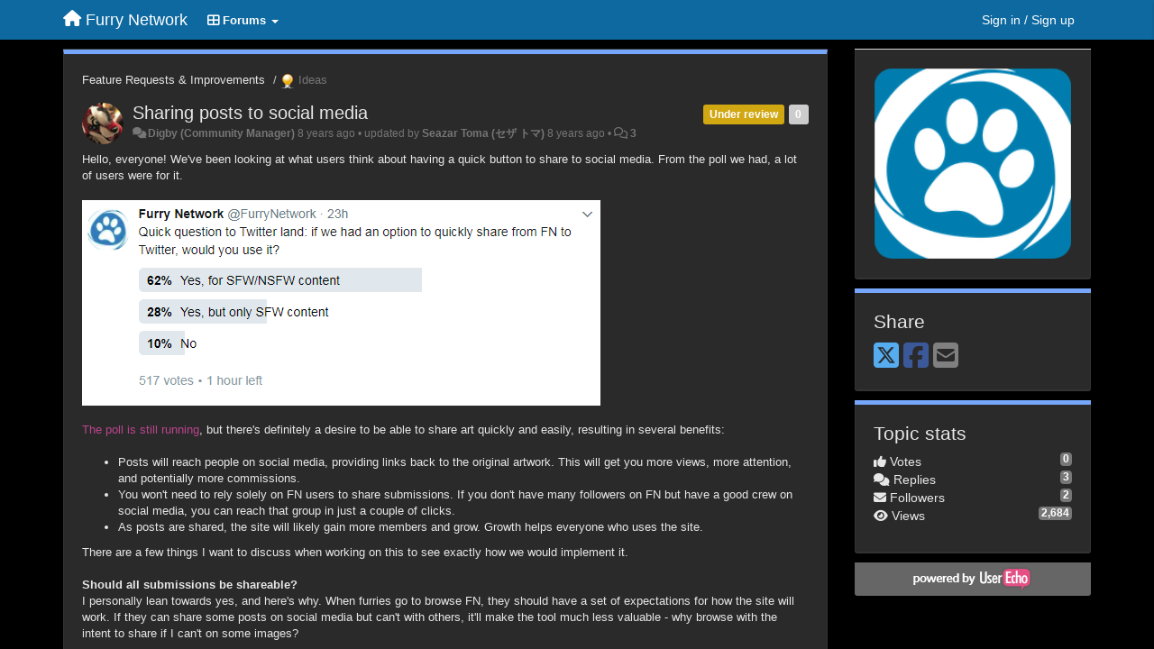

--- FILE ---
content_type: text/html; charset=utf-8
request_url: https://support.furrynetwork.com/communities/1/topics/1523-sharing-posts-to-social-media
body_size: 11362
content:
<!DOCTYPE html>
<html lang="en" dir="ltr">
  <head>
    <meta charset="utf-8">
    <meta http-equiv="X-UA-Compatible" content="IE=edge">

    
    <meta name="viewport" content="width=device-width, initial-scale=1.0" />    

    <meta name="description" content="
  Hello, everyone! We&#x27;ve been looking at what users think about having a quick button to share to social media. From the poll we had, a lot of users were for it.


The poll is still running, but there&#x27;s definitely a desire to be able to share art quickly and easily, resulting in several benefits:

Posts will reach people on social media, providing links back to the original artwork. This will get you more views, more attention, and potentially more commissions.You won&#x27;t need to rely solely on FN users to share submissions. If you don&#x27;t have many followers on FN but have a good crew on social media, you can reach that group in just a couple of clicks.As posts are shared, the site will likely gain more members and grow. Growth helps everyone who uses the site.
There are a few things I want to discuss when working on this to see exactly how we would implement it.

Should all submissions be shareable?
I personally lean towards yes, and here&#x27;s why. When furries go to browse FN, they should have a set of expectations for how the site will work. If they can share some posts on social media but can&#x27;t with others, it&#x27;ll make the tool much less valuable - why browse with the intent to share if I can&#x27;t on some images?

In addition, galleries inherently are about sharing; users upload submissions because they want others to view those submissions.

Finally, any submissions uploaded to the gallery can still be downloaded and shared; without a formalized way to do it, though, there&#x27;s a higher chance someone will do that without giving you credit or posting a link to find your profile.

I understand some submissions are meant to be private; we do have an unlisted category, and we may wish to prevent sharing to social media for those.

What sites should we be able to share to?
Twitter is the big one - more furries use it than any other service, and they tend to be alright with a wide variety of content. If there&#x27;s enough demand, we can look at other sites, as well.
">
    <meta name="author" content="">
    <meta name="apple-mobile-web-app-capable" content="yes">

    <title>
  Sharing posts to social media / Feature Requests &amp; Improvements / Furry Network
</title>
    
  
  <meta name="title" content="Sharing posts to social media / Feature Requests &amp; Improvements / Furry Network" />
  


    
    <link rel="canonical" href="https://support.furrynetwork.com/communities/1/topics/1523-sharing-posts-to-social-media"/>
    

    

    
    <link rel="apple-touch-icon" href="https://furrynetwork.userecho.com/s/attachments/18465/0/0/project_logo.png">
    

    


<script>
var initqueue = [];
var interface_mode = '';
var _uls_ls=(new Date()).getTime();
if (typeof __subfolder == 'undefined') var __subfolder='';

var _ue_globals=[];
_ue_globals['is_staff'] = false;
_ue_globals['lang_code'] = 'en';
_ue_globals['lang_direction'] = 'ltr';
_ue_globals['datepicker_lang_code'] = 'en';
_ue_globals['max_image_upload_size'] = 5242880;
_ue_globals['max_file_upload_size'] = 20971520;




_ue_globals['redactor_file_upload'] = true;

_ue_globals['redactor_ueactions'] = false;
_ue_globals['redactor_ue_ai'] = false;





function _checkYT(img){
	if(img.naturalHeight <= 90){
		var path = img.src;
		var altpath = path.replace('/maxresdefault.webp','/hqdefault.jpg').replace('/vi_webp/','/vi/');
		if (altpath != path){
			img.src = altpath;
		}
	}
}
</script>



  
        




    
    
    

    
    

    <link rel="stylesheet" href="/s/compress/css/output.ae92dd5887c7.css" type="text/css">

    

    <!-- HTML5 shim and Respond.js IE8 support of HTML5 elements and media queries -->
    <!--[if lt IE 9]>
      <script src="https://oss.maxcdn.com/libs/html5shiv/3.7.0/html5shiv.js"></script>
      <script src="https://oss.maxcdn.com/libs/respond.js/1.4.2/respond.min.js"></script>
    <![endif]-->

    



<style>

body {




}

/* Dashboard background color */


body {background-color: #000000;}

.module.module-topiclist .module-body {
  background-color: #000000;
}

/* Modules background color */
.panel {
background-color: #2a2a2a;
}

.ue_project_item {
background-color: #2a2a2a;
}

.module .module-body {
background-color: #2a2a2a;
}

.ue-content {
background-color: #2a2a2a;
}

.modal-content {
background-color: #2a2a2a;
}

.module-nav {
background-color: #2a2a2a;
}

.module-search .results-pane, .result-info {
background-color: #2a2a2a;
}

.module-topiclist .topic-item {
    background-color: #2a2a2a;
}

.module-topiclist .top-section {
    background-color: #2a2a2a;
    }

.module-topiclist .bottom-section {
    background-color: #2a2a2a;
    }

.navbar-nav .open .dropdown-menu {
    background-color: #2a2a2a;
}

.popover-title {
background-color: #666666;
}

.module-topiclist .tabbed ul.nav-pills, .module-topiclist .tabbed ul#tabs li.active a{
    background-color: #2a2a2a;
    color:#e7e7e7;
}


.dropdown-menu>li>a:hover, .btn-canned-response-dropdown .dropdown-menu>li>div.topic-item:hover {
 background-color: #2a2a2a;
}

/* Modules border color */

.panel-default {
border-color: #333333;
}

.ue-content table td {
border-color: #333333;
}

.ue-content table thead td {
    border-bottom: 3px solid #333333 !important;
}

.ue-content a.i_item_file:before{
    color: rgba(231,231,231,0.5) !important;
}

.module .module-body {
	border-color: #333333
}

.module {
    border-color: #333333
}

.form-control {
	border-color: #333333
}

.redactor-layer {
border-color: #333333
}

.admin-post-features {
border-bottom: 1px solid #333333;
}

.modal-header {
border-bottom: 1px solid #333333;
}

.modal-footer {
border-top: 1px solid #333333;
}

/*
.topic-solution {
border-color: #333333;
}
*/

/* Modules lighter color */



.bs-callout-info {
background-color: #666666;
}


.module-team h3 {
border-bottom: solid 1px #666666;
}

.comment-private {
background-color: #666666;
}

.comment-private .ue-content {
background-color: #666666;
}


.popover-content {
background-color: #2a2a2a;
}

.ue_project_item > div:first-child {
background-color: #666666;
}


.table-striped>tbody>tr:nth-child(odd)>td, .table-striped>tbody>tr:nth-child(odd)>th {
background-color: #666666;
}

.module .module-body .well {
background-color: #666666;
border-color:#333333;
}

.pagination>li>a, .pagination>li>span {
background-color: #666666;
border-color:#333333;
color:#e7e7e7;
}

.nav>li>a:hover, .nav>li>a:focus {
background-color: #666666;
}

.dropdown-menu {
background-color: #666666;
}

.dropdown-menu>li>a, .dropdown-menu>li>a:hover {
color:#e7e7e7;
}

.nav .open>a, .nav .open>a:hover, .nav .open>a:focus {
background-color: #666666;
}

.form-control {
background-color: #666666;
}

.form-control[disabled], .form-control[readonly], fieldset[disabled] .form-control{
background-color: #666666;
}

.editor-simulator {
  background: #666666;
  border: 1px solid #333333;
}

.redactor-layer {
    background-color: #666666;
}

/*
.redactor-box.redactor-styles-on {
  background-color: #2a2a2a;
}
*/
/*
body .redactor-box .ue-editor {
  background-color: #2a2a2a;
}*/
/*
.topic-solution {
background-color: #666666;
}
*/

/* Badge color */
.badge {
background-color: #
}

/* Font color */
.module-team .staff .username a {
    color:#e7e7e7;
}

.module-team .item-username a {
    color:#e7e7e7;
}

.ue_project_stats {
    color:#e7e7e7;
}


body, .module a,.widget .close  {
	color:#e7e7e7;
}

.user-mini-profile a {
    color:#e7e7e7;
}


.redactor-dropdown a {
    color: black;
}

.topic-header, .topic-item .topic-header a{
    color:#e7e7e7;
}


.form-control, .close {
    color:#e7e7e7;
}

.module-topiclist .topic-item:hover {
border-left: solid 4px rgba(231,231,231,0.5);
border-right: solid 4px rgba(231,231,231,0.5);
}


.comment-item:hover {
/*border-left: solid 4px rgba(231,231,231,0.5);
border-right: solid 4px rgba(231,231,231,0.5);
*/

background-color: rgba(102,102,102,0.8);
}

.frontend .navbar-fixed-top .dropdown-menu a {
    color:#e7e7e7;
}

/* Light font color */
.module-team .staff .title {
color: #7a7a7a;
}

.module-team .item-rating {
color: #7a7a7a;
}

/* Links color */
a {
color: #bc448e;
}

.ue-content a {
color: #bc448e;
}
.ue-content blockquote{
color:#e7e7e7;
}
.ue-content pre {
color:#e7e7e7;
background-color: #666666;
border-color: #333333;
word-break: keep-all;
}

.module-stats-topics h4 {
color: #bc448e;
}

/* Navigation bar background color */
.frontend .navbar-fixed-top {
background-color: #0d699f;
}

.frontend .navbar-fixed-top .btn-default {
background-color: #0d699f;
}

.frontend .navbar {
border-color:#0B547F;
}

.frontend .navbar .nav>li>a:hover, .nav>li>a:focus {
background-color: #0d699f;
}

.frontend .navbar-fixed-top .nav .open>a,.frontend .navbar-fixed-top .nav .open>a:hover,.frontend .navbar-fixed-top .nav .open>a:focus {
background-color: #0d699f;
}

/* Navigation bar text color */
.frontend .navbar-fixed-top a, .frontend .navbar .nav > li > a {
color: #ffffff;
}

/* input group addons */
.input-group-addon {
background-color: #666666;
color: #e7e7e7;
border-color: #333333;
}

/*
.powered-by-ue-visibility .module-body {
background-color: #666666;
}
*/

.module-topiclist .topic-item.new-for-user,
.module-topiclist .topic-item.new-for-user .ue-content {
    background-color: #F2F5A9;
}




.module-categories ul > li.selected, .module-forums ul > li.selected, .module-user-profile-menu ul > li.selected{
background-color: rgba(102,102,102,0.8);
}







    
        .redactor-box{color: #333;}
.ue-editor{background-color:#f5f5f5;}
    








.powered-by-ue-visibility,
body .module.powered-by-ue-visibility,
body .module.powered-by-ue-visibility .module-body,
body .module.powered-by-ue-visibility .module-body a,
body .module.powered-by-ue-visibility .module-body a img{
    display: block !important;
    visibility: visible !important;
}
body .module.powered-by-ue-visibility .module-body a img{
    margin:auto;
}



</style>


    <link rel="shortcut icon" href="/s/attachments/18465/0/0/project_favicon.png" />



    
  </head>

<body class="frontend theme-custom 
  dashboard layout-right-sidebar view-topic
" 
  data-forum-id='1'
>







    <div class="navbar navbar-fixed-top" role="navigation">
      <div class="container">

        


        <div class="navbar-header">
          <a class="navbar-brand" href="/"><i class="fas fa-home"></i><span class="hidden-sm placeholder"> Furry Network</span></a>
        </div>

        <div class="collapse2 navbar-collapse2">
          <ul class="nav navbar-nav hidden-xs">
            
              <li class="dropdown navbar-feedback-forums active">
                  <a class="dropdown-toggle" href="#" data-toggle="dropdown"><i class="fas fa-th-large"></i><span class="hidden-xs"> Forums <b class="caret"></b></span></a>
                  <ul class="dropdown-menu">
                    
                      <li>
                        <a class="f14" style="padding-left:20px;white-space:nowrap;" href="/communities/14-commissions-feedback-requests">
                          <table style="width:100%;">
                            <tr>
                              <td class="text-align-left">Commissions Feedback &amp; Requests</td>
                              <td class="text-align-right"><span style="margin-left:10px;" class="badge">32</span></td>
                            </tr>
                          </table>
                        </a>
                      </li>
                    
                      <li>
                        <a class="f1 selected" style="padding-left:20px;white-space:nowrap;" href="/communities/1-feature-requests-improvements">
                          <table style="width:100%;">
                            <tr>
                              <td class="text-align-left">Feature Requests &amp; Improvements</td>
                              <td class="text-align-right"><span style="margin-left:10px;" class="badge">894</span></td>
                            </tr>
                          </table>
                        </a>
                      </li>
                    
                  </ul>
              </li>
            

            

            
          </ul>


        
        <button type="button" class="btn btn-default pull-right nav-button visible-xs offcanvas-toggle" data-toggle="offcanvas" aria-label="Menu"><i class="fas fa-bars"></i></button>
        
        
        <ul class="nav nav-right hidden-xs">
          






  
    <li class="link-signin"><a href="#" class="btn btn-default" onclick="showSigninPanel();return false;" aria-label="Sign in / Sign up"><span class="visible-xs visible-sm"><i style="padding-left: 3px;padding-right: 3px;" class="fas fa-sign-in-alt"></i></span><span class="hidden-xs hidden-sm">Sign in / Sign up</span></a></li>
  




<script>
function extractFullDomain(url){
	var location_array = url.split('/');
	var domain = "";
	for (i = 0; i < 3; i++) { 
    	domain += location_array[i];
    	if (i < 2) {
    		domain += "/";
    	}
	}
	return domain;
}
function showSigninPanel(locResult){
	
		params='';if (locResult) params = '?local_result='+escape(locResult);
		
		ue_modal({'src':'/dialog/signin/'+params, 'max-width':'500px', callback: function () {ueTriggerEvent(window, 'uesigninpopuploaded');}});
	
}



</script>


         </ul>
         


        </div><!-- /.nav-collapse -->


      </div><!-- /.container -->
    </div><!-- /.navbar -->

<div class="navbar-offcanvas">
<button class="btn btn-default back-button" data-toggle="offcanvas" aria-label="Menu"><i class="fas fa-chevron-right"></i></button>

<ul class="nav user-menu">
  






  
    <li class="link-signin"><a href="#" class="btn btn-default" onclick="showSigninPanel();return false;" aria-label="Sign in / Sign up"><span class="visible-xs visible-sm"><i style="padding-left: 3px;padding-right: 3px;" class="fas fa-sign-in-alt"></i></span><span class="hidden-xs hidden-sm">Sign in / Sign up</span></a></li>
  




<script>
function extractFullDomain(url){
	var location_array = url.split('/');
	var domain = "";
	for (i = 0; i < 3; i++) { 
    	domain += location_array[i];
    	if (i < 2) {
    		domain += "/";
    	}
	}
	return domain;
}
function showSigninPanel(locResult){
	
		params='';if (locResult) params = '?local_result='+escape(locResult);
		
		ue_modal({'src':'/dialog/signin/'+params, 'max-width':'500px', callback: function () {ueTriggerEvent(window, 'uesigninpopuploaded');}});
	
}



</script>


</ul>

</div>





<div id="wrap">

    <div class="container">
      

      
      <div id="content-wrapper" class="row row-offcanvas row-offcanvas-right">




        <!-- main -->
        <div class="main-content col-xs-12 col-sm-8 col-md-9">
          <div class="row">
            
  
    


   <div id="module_1" class="module module-topic" >
       	




<div class="topic-container">








<!-- Topic item -->
<div id="topic-1523" data-topic-mode="full" data-topic-id="1523" data-forum-id="1" class="topic-item topic-item-full">

<div class="module-body">



<ol class="breadcrumb" style="margin-bottom:0px;">

  <li><a href="/communities/1-feature-requests-improvements">Feature Requests &amp; Improvements</a></li>

  <li class="active"><span class="topic-type-image" title="Ideas">

	
		
		
		
			<img src="/s/cache/33/a2/33a247611ce2e695282d435d1b0b9b08.png" width="16" height="16" alt="" style="width:16px;height:16px;"/>
		
		
	

Ideas</span></li>
</ol>





<div class="topic-avatar">
<img class="avatar ajax-popover clickable" onclick="window.open('/users/2150-digby/topics/')" style="height:46px;width:46px;background-color:#FFFFFF;" src="/s/cache/1a/25/1a254df9a119d4ea22ecd84aa4c586ff.png" data-popover-class="mini-profile" data-popover-object-id="2150" data-popover-url="/dialog/user/2150/mini-profile/" alt=""/>

</div>







<div class="topic-votes pull-right">
        <span  data-toggle="tooltip" title="0 votes"  class="label label default label-light">0</span>
</div>








    
    
    <div class="topic-status topic-status-2">
        
        
        <span class="label label-sm" style="background-color:#D1A712">Under review</span>
        
        
    </div>
    
    
    

    


    <ul class="topic-actions" data-topic-id="1523">
        
            
        
    </ul>
    

    

    


    
    
    <h1 class="topic-header"><a href='/communities/1/topics/1523-sharing-posts-to-social-media' target='_self'>Sharing posts to social media</a></h1>
    
    
    


    
    <div class="topic-details">
        <i class="fa-fw fas fa-comments icon-source" title="via Forum" data-html="true" rel="tooltip"></i><a class="ajax-popover" href="/users/2150-digby/topics/" data-popover-class="mini-profile" data-popover-object-id="2150" data-popover-url="/dialog/user/2150/mini-profile/">Digby (Community Manager)</a> <span class="date-created" data-toggle="tooltip" title="July 26, 2017, 12:38 p.m.">8 years ago</span>


        
            
        
        •
        
            <span class="topic-updated-info"> updated by <a class="ajax-popover" href="/users/2304-seazar-toma/topics/" data-popover-class="mini-profile" data-popover-object-id="2304" data-popover-url="/dialog/user/2304/mini-profile/">Seazar Toma (セザ トマ)</a> <span class="date-updated" data-toggle="tooltip" title="July 26, 2017, 6:04 p.m.">8 years ago</span> • </span>
        

        <span class="topic-comment-count">
            <i class="far fa-comments"></i> <a href='/communities/1/topics/1523-sharing-posts-to-social-media' target='_self'>3</a>
        </span>

        <span id="fb1523performer"></span>

        

        

    </div>
    


    


    
	<div class="topic-text ue-content"><div><p>Hello, everyone! We've been looking at what users think about having a quick button to share to social media. From the poll we had, a lot of users were for it.</p>
<p><br/></p>
<p><img alt="Image 386" src="/s/attachments/18465/1/2150/9fc2777813a87b85dbd3805bbb18d5bf.png" style="width:575px;aspect-ratio:2.5219" width="575"/><br/></p><p><br/></p>
<p><a href="https://twitter.com/FurryNetwork/status/889913608112672772">The poll is still running</a>, but there's definitely a desire to be able to share art quickly and easily, resulting in several benefits:</p>
<p><br/></p>
<ul><li>Posts will reach people on social media, providing links back to the original artwork. This will get you more views, more attention, and potentially more commissions.</li><li>You won't need to rely solely on FN users to share submissions. If you don't have many followers on FN but have a good crew on social media, you can reach that group in just a couple of clicks.</li><li>As posts are shared, the site will likely gain more members and grow. Growth helps everyone who uses the site.</li></ul>
<p>There are a few things I want to discuss when working on this to see exactly how we would implement it.</p>
<p><br/></p>
<p><strong>Should all submissions be shareable?</strong><br/></p>
<p>I personally lean towards yes, and here's why. When furries go to browse FN, they should have a set of expectations for how the site will work. If they can share some posts on social media but can't with others, it'll make the tool much less valuable - why browse with the intent to share if I can't on some images?<br/></p>
<p><br/></p>
<p>In addition, galleries inherently are about sharing; users upload submissions because they want others to view those submissions.</p>
<p><br/></p>
<p>Finally, any submissions uploaded to the gallery can still be downloaded and shared; without a formalized way to do it, though, there's a higher chance someone will do that without giving you credit or posting a link to find your profile. </p>
<p><br/></p>
<p>I understand some submissions are meant to be private; we do have an unlisted category, and we may wish to prevent sharing to social media for those. </p>
<p><br/></p>
<p><strong>What sites should we be able to share to?</strong><br/></p>
<p>Twitter is the big one - more furries use it than any other service, and they tend to be alright with a wide variety of content. If there's enough demand, we can look at other sites, as well.<br/></p></div><div class="gradientback"></div></div>

	

	

    

    

	
            
            
            
    


	
	<div class="topic-tags">

                    
    					
                    
	</div>
	

	<!-- voting & follow -->
	
    


  <!-- voting & follow -->
  <div class="actions-bar">
  <div style="display:none"><input type="hidden" name="csrfmiddlewaretoken" value="LRhpejqd81U9Lh6BnNeXOgS8uy9enJtZ8iMHASDI4IiXT47jyNSXGQPzyWNWS7NC"></div>
  
    <span class="vote-text hidden-xs">Vote</span>

    

      

        <button data-action="vote" data-toggle="tooltip" title="+1 this topic" data-vote-value="1" data-loading-text="<i class='fas fa-sync fa-spin'></i>" class="btn btn-default"><i class="fas fa-thumbs-up"></i> <span>0</span></button>

      

    
      

        <button data-action="vote" data-toggle="tooltip" title="-1 this topic" data-vote-value="-1" data-loading-text="<i class='fas fa-sync fa-spin'></i>" class="btn btn-default"><i class="fas fa-thumbs-down"></i> <span>0</span></button>
      
          
    
    
    
    <button data-action="vote" data-toggle="tooltip" title="Remove your vote from this topic" data-loading-text="<i class='fas fa-sync fa-spin'></i>" class="btn btn-default" style="font-weight:normal;display:none" data-vote-value="0">Undo</button>

    
  
  


  <button  class="btn btn-default pull-right btn-follow" data-toggle="tooltip" data-follow-text="Follow" data-following-text="Following" title="When somebody makes an update here, you will get an email with the details" data-loading-text="<i class='fas fa-sync fa-spin'></i>" data-object-type="topic" data-object-id="1523" data-action="follow"><i class="fas fa-envelope"></i> <span>Follow</span></button>

  </div>
    


    <!-- voting for kb -->
    
    

    
    

    
    

    
    

    </div>


    
    
    

    
    
    
    
    
    

</div>


</div>


   </div>





<!-- comments -->
	<div class="module module-comments">
        <div class="module-body">

    <ul class="nav nav-pills">
    <li>

	<div class="text-21">

    
        
        Replies <span class="label label-default" style="padding: 0px 3px 1px 3px;" id="count">3</span>
        

        
    

    </div>

    </li>

    <li id="dropdown-sort" class="dropdown pull-right" data-toggle="tooltip" title="" data-original-title="Select sorting mode for comments">
    <a role="button" id="sort-combo-link" direction="up" class="dropdown-toggle" data-toggle="dropdown">

    <i class="fas fa-sort-amount-down"></i>
    Oldest first <b class="caret"></b></a>
    <ul class="dropdown-menu pull-right">
        <li data-action='reply-change-order' data-direction='down'><a href="#">Newest first</a></li>
        <li data-action='reply-change-order' data-direction='up'><a href="#">Oldest first</a></li>
    </ul>
    </li>

    </ul>


	



		

		<div class="comments-list" data-comments-order="up" data-topic-id="1523">
			
<!-- Comment item -->
<div id="comment-5164" data-id="5164" data-depth="0" data-privacy-mode="1" class="comment-item co0 " data-created="2017-07-26 16:31:48"data-user-id="2304">
  	
	<div class="topic-avatar"><img class="avatar ajax-popover clickable" onclick="window.open('/users/2304-seazar-toma/topics/')" style="height:46px;width:46px;background-color:#FFFFFF;" src="/s/cache/57/8f/578f5c7b72ae5235112072003efff850.png" data-popover-class="mini-profile" data-popover-object-id="2304" data-popover-url="/dialog/user/2304/mini-profile/" alt=""/>
</div>
	
	
	<div class="info-status comment-votes pull-right"><span class="label hidden">0</span></div>
	

    

	

	



	
	
	

	
	
	<div class="comment-details">
		<i class="fa-fw fas fa-comments icon-source" title="via Forum" data-html="true" rel="tooltip"></i><a class="author ajax-popover" href="/users/2304-seazar-toma/topics/" data-popover-class="mini-profile" data-popover-object-id="2304" data-popover-url="/dialog/user/2304/mini-profile/">Seazar Toma (セザ トマ)</a> <a data-toggle="tooltip" data-html="true" title="July 26, 2017, 4:31 p.m." href="#comment-5164">8 years ago</a>
    </div>
	<div class="comment-text ue-content"><p>-How you gonna organize between the [NSFW &amp; SFW] stuff?<br></p><p>-The users privacy of sharing photos? some who don't like others to share by their names! ?<br>-Adding the ability of " Sharing " of each photo by letting it on or off so it reach the other sites or not, as choosing witch site you like to share to or sharing in general automatically to get more views <br>-How you gonna take the feedback of your posts ?<br></p></div>
	



<div class="comment-actions-bar">
<ul class="comment-actions">
  
  
  
  
  <li><a data-type="reply-comment" data-action="reply-comment" href="#" aria-label="Reply"><i class="fas fa-reply"></i><span class="hidden-xs"> Reply</span></a></li>
  
  

  
  
  

  


  

  
    
    
    <li><span>|</span></li>
    <li>
      <a class='vote-up' data-action="upvote-comment" title="+1 this reply" data-toggle="tooltip" href="#" aria-label="+1 this reply">
        <i class="fas fa-thumbs-up"></i>
      </a>
    </li>

    <li>
      <a class='vote-cancel' data-action="cancelvote-comment" title="Cancel your vote" data-toggle="tooltip" href="#" aria-label="Cancel your vote">
        <i class="fas fa-times"></i>
      </a>
    </li>
    
    <li>
      <a class='vote-down' data-action="downvote-comment" title="-1 this reply" data-toggle="tooltip" href="#" aria-label="-1 this reply">
        <i class="fas fa-thumbs-down"></i>
      </a>
    </li>
    

    
    

  


  
</ul>
</div>



	
</div>
<!-- Comment item -->
<div id="comment-5165" data-id="5165" data-depth="1" data-privacy-mode="1" data-topic-status="2" class="comment-item co1 " data-created="2017-07-26 16:44:53"data-user-id="2150">
  	
	<div class="topic-avatar"><img class="avatar ajax-popover clickable" onclick="window.open('/users/2150-digby/topics/')" style="height:46px;width:46px;background-color:#FFFFFF;" src="/s/cache/1a/25/1a254df9a119d4ea22ecd84aa4c586ff.png" data-popover-class="mini-profile" data-popover-object-id="2150" data-popover-url="/dialog/user/2150/mini-profile/" alt=""/>
</div>
	
	
	<div class="info-status comment-votes pull-right"><span class="label hidden">0</span></div>
	

    

	

	



	
	
	

	
		<div class="topic-status">
	        <span class="label label-sm" style="background-color:#D1A712">Under review</span>
		</div>
	
	
	<div class="comment-details">
		<i class="fa-fw fas fa-comments icon-source" title="via Forum" data-html="true" rel="tooltip"></i><a class="author ajax-popover" href="/users/2150-digby/topics/" data-popover-class="mini-profile" data-popover-object-id="2150" data-popover-url="/dialog/user/2150/mini-profile/">Digby (Community Manager)</a> <a data-toggle="tooltip" data-html="true" title="July 26, 2017, 4:44 p.m." href="#comment-5165">8 years ago</a>
    </div>
	<div class="comment-text ue-content"><p>Seazar, thank you for the questions. Let's see what I can address:</p><ul><li>Since users would choose what art to share on their social media page, they get to choose if they share SFW or NSFW content. For example, if your Twitter account is for SFW content, just don't click to share NSFW pictures on Twitter.</li><li>In most cases, people uploading artwork to a gallery want to be seen more often. Users have the option to leave submissions unlisted, meaning others can't see it without a direct link. I'm wondering - does anyone want their pictures shared without having their name attached? I think the great majority would want at least the link back to their gallery.</li><li>I talked about the option of disabling sharing in the above post; personally, I think there are more cons than pros, but I'd like to hear others' opinions.</li><li>For feedback, do you mean how would staff take it? We try to listen to everyone's opinions and make a choice that will work best for the community.</li></ul></div>
	



<div class="comment-actions-bar">
<ul class="comment-actions">
  
  
  
  
  <li><a data-type="reply-comment" data-action="reply-comment" href="#" aria-label="Reply"><i class="fas fa-reply"></i><span class="hidden-xs"> Reply</span></a></li>
  
  

  
  
  

  


  

  
    
    
    <li><span>|</span></li>
    <li>
      <a class='vote-up' data-action="upvote-comment" title="+1 this reply" data-toggle="tooltip" href="#" aria-label="+1 this reply">
        <i class="fas fa-thumbs-up"></i>
      </a>
    </li>

    <li>
      <a class='vote-cancel' data-action="cancelvote-comment" title="Cancel your vote" data-toggle="tooltip" href="#" aria-label="Cancel your vote">
        <i class="fas fa-times"></i>
      </a>
    </li>
    
    <li>
      <a class='vote-down' data-action="downvote-comment" title="-1 this reply" data-toggle="tooltip" href="#" aria-label="-1 this reply">
        <i class="fas fa-thumbs-down"></i>
      </a>
    </li>
    

    
    

  


  
</ul>
</div>



	
</div>
<!-- Comment item -->
<div id="comment-5166" data-id="5166" data-depth="2" data-privacy-mode="1" class="comment-item co2 " data-created="2017-07-26 18:04:32"data-user-id="2304">
  	
	<div class="topic-avatar"><img class="avatar ajax-popover clickable" onclick="window.open('/users/2304-seazar-toma/topics/')" style="height:46px;width:46px;background-color:#FFFFFF;" src="/s/cache/57/8f/578f5c7b72ae5235112072003efff850.png" data-popover-class="mini-profile" data-popover-object-id="2304" data-popover-url="/dialog/user/2304/mini-profile/" alt=""/>
</div>
	
	
	<div class="info-status comment-votes pull-right"><span class="label hidden">0</span></div>
	

    

	

	



	
	
	

	
	
	<div class="comment-details">
		<i class="fa-fw fas fa-comments icon-source" title="via Forum" data-html="true" rel="tooltip"></i><a class="author ajax-popover" href="/users/2304-seazar-toma/topics/" data-popover-class="mini-profile" data-popover-object-id="2304" data-popover-url="/dialog/user/2304/mini-profile/">Seazar Toma (セザ トマ)</a> <a data-toggle="tooltip" data-html="true" title="July 26, 2017, 6:04 p.m." href="#comment-5166">8 years ago</a>
    </div>
	<div class="comment-text ue-content"><p>well ...then there is not much to give ...<br>as long as furry network is will connect to all social media and give much of view this is a great step it self ....<br>and most of the accounts be for both [NSFW &amp; SFW]</p></div>
	



<div class="comment-actions-bar">
<ul class="comment-actions">
  
  
  
  
  <li><a data-type="reply-comment" data-action="reply-comment" href="#" aria-label="Reply"><i class="fas fa-reply"></i><span class="hidden-xs"> Reply</span></a></li>
  
  

  
  
  

  


  

  
    
    
    <li><span>|</span></li>
    <li>
      <a class='vote-up' data-action="upvote-comment" title="+1 this reply" data-toggle="tooltip" href="#" aria-label="+1 this reply">
        <i class="fas fa-thumbs-up"></i>
      </a>
    </li>

    <li>
      <a class='vote-cancel' data-action="cancelvote-comment" title="Cancel your vote" data-toggle="tooltip" href="#" aria-label="Cancel your vote">
        <i class="fas fa-times"></i>
      </a>
    </li>
    
    <li>
      <a class='vote-down' data-action="downvote-comment" title="-1 this reply" data-toggle="tooltip" href="#" aria-label="-1 this reply">
        <i class="fas fa-thumbs-down"></i>
      </a>
    </li>
    

    
    

  


  
</ul>
</div>



	
</div>
		</div>

		

		

		<!-- comment template -->
		<div id="comment-template" data-topic-id="1523" class="comment-item" style="display:none">

			
				
				<div><input data-action="signin-comment" type="submit" class="btn btn-default" value="Post comment as"/></div>
				
			
		</div>
		<!-- end comment template -->

		</div>
	</div>






<script>
_comment_edit_url_='/comments/edit/';
_comment_post_url_='/comments/post/';
_return_path_='/communities/1-feature-requests-improvements';
initqueue.push(function() {
	//console.log('init c');
	setupImageZoom($('.module-topic .ue-content img'));
	setupImageZoom($('.module-comments .ue-content img'));

	newComment();

	// Comment form activationif needed
	

	
	// check if url has hashtag - check if it's comment and exists. otherwise try to preload.
	var hashtag = window.location.hash;
	if (hashtag && hashtag.substring(1,9) == 'comment-' && $('.comments-list .comment-item#'+hashtag.substring(1)).length == 0 && $('.module-comments [data-action="show-more-comments"]').length > 0){
		// will change the link 'show more' to load all and navigate to specific comment if exists
		show_more_data = $('.module-comments [data-action="show-more-comments"]');
		show_more_data.attr('data-load-all','true');
		show_more_data.attr('data-navigate-to-comment',hashtag);
		show_more_data.click();
	}
	

    ueApplySubfolder2Captcha();
});

</script>


  


          
          


          </div>

          
          <div class="row powered-by-ue-visibility">
            <div class="col-xs-12" style="text-align:center;">
              <p class="text-muted" style="margin-top: 10px;"><a href="https://userecho.com?pcode=pwbue_label_furrynetwork&amp;utm_source=pblv5&amp;utm_medium=cportal&amp;utm_campaign=pbue" target="_blank">Customer support service</a> by UserEcho</p>
            </div>
          </div>
          

        </div>
        <!-- /main -->



        <!-- right sidebar -->
        <div class="col-xs-8 col-sm-4 col-md-3 sidebar-offcanvas" id="sidebar" role="navigation">

          <div class="row">
            
  
    
      




   <div id="module_20" class="module module-image" >
       	
        <div class="module-body">
       	
	
		<div style="text-align:center">
			<a href="http://furrynetwork.com">

	
			<img class="full-width" src="/s/attachments/18465/0/0/project_logo.png"/>
	

</a>
		</div>
	


       	</div>
        
   </div>












    <div class="module module-share">
        <div class="module-body">
            <h3>Share</h3>

            <div class="share-buttons">
                    
                    <a id="share-twitter" href="#" aria-label="X (Twitter)"><i class="fab fa-2x fa-square-x-twitter" style="color: #55acee;"></i></a>
                    <a id="share-facebook" href="#" aria-label="Facebook"><i class="fab fa-2x fa-square-facebook" style="color: #3B5998;"></i></a>
                    
                    <a id="share-email" href="#" aria-label="Email"><i class="fa fa-2x fa-square-envelope"></i></a>
            </div>

        </div>
    </div>




    <div class="module module-stats module-links">
        <div class="module-body">
        
            <h3>Topic stats</h3>
            <ul>
                <li>
                    <span class="badge pull-right">0</span>
                    <i class="fas fa-thumbs-up"></i> Votes
                </li>
                <li>
                    <span class="badge pull-right">3</span>
                    <i class="fas fa-comments"></i> Replies
                </li>
                <li>
                    <span class="badge pull-right">2</span>
                    <i class="fas fa-envelope"></i> Followers
                </li>
                <li>
                    <span class="badge pull-right">2,684</span>
                    <i class="fas fa-eye"></i> Views
                </li>
            </ul>
        
        </div>
    </div>


<script>
initqueue.push(function() {
    url=document.location;

    //email
    $('#share-email').on('click',function() {
        location.href="mailto:?subject=Sharing posts to social media&body="+url
    });


    //twitter
    $('#share-twitter').on('click',function() {
        twitter_share_url="https://x.com/share?text=Sharing posts to social media&url="+url;
        popupwindow(twitter_share_url, "X (Twitter) share",550,420);
    });

    //facebook
    $('#share-facebook').on('click',function() {
        facebook_share_url="https://www.facebook.com/share.php?u="+ url;
        popupwindow(facebook_share_url, "Facebook share",550,420);
    });

    



});
</script>


    
  


            
            
            <div class="module powered-by-ue-visibility">
              <div class="module-body" style="text-align:center;padding:5px;background-color: #666666;">
                <a href="https://userecho.com?pcode=pwbue_label_furrynetwork&amp;utm_source=pblv4&amp;utm_medium=cportal&amp;utm_campaign=pbue" target="_blank">
                  <img style="" alt="Powered by UserEcho" src="https://userecho.com/s/img/poweredby_ue.png">
                </a>
              </div>
            </div>
            
          </div>
        <!-- /sidebar -->
        </div><!--/span-->



    <div class="col-xs-12">
    <div class="row bottom-modules">

    
  
    
  


    </div>
    </div>


    </div><!--/row-->



    
    </div><!--/.container-->
    <div class="backdrop"></div>
    </div>




    <!-- Placeholder for modals -->
    <div id="popup_container" class="ue_modal"><div id="default_popup"></div></div>

    <!-- Bootstrap core JavaScript
    ================================================== -->
    <!-- Placed at the end of the document so the pages load faster -->
    <script src="/s/libs/jquery/3.6.0/jquery.min.js"></script>


<input type="hidden" name="csrfmiddlewaretoken" value="hxMlEfMaKPtWl7qkCz1G8NY1wzx35NimEYhD0OZFGwRKtUr2NzFG0nVsAXbLAbCZ">
<script>
if (typeof __m_settings == 'undefined') var __m_settings=[];
</script>




<!-- JSI18N START -->
<script>
'use strict';
{
  const globals = this;
  const django = globals.django || (globals.django = {});

  
  django.pluralidx = function(count) { return (count == 1) ? 0 : 1; };
  

  /* gettext library */

  django.catalog = django.catalog || {};
  

  if (!django.jsi18n_initialized) {
    django.gettext = function(msgid) {
      const value = django.catalog[msgid];
      if (typeof value === 'undefined') {
        return msgid;
      } else {
        return (typeof value === 'string') ? value : value[0];
      }
    };

    django.ngettext = function(singular, plural, count) {
      const value = django.catalog[singular];
      if (typeof value === 'undefined') {
        return (count == 1) ? singular : plural;
      } else {
        return value.constructor === Array ? value[django.pluralidx(count)] : value;
      }
    };

    django.gettext_noop = function(msgid) { return msgid; };

    django.pgettext = function(context, msgid) {
      let value = django.gettext(context + '\x04' + msgid);
      if (value.includes('\x04')) {
        value = msgid;
      }
      return value;
    };

    django.npgettext = function(context, singular, plural, count) {
      let value = django.ngettext(context + '\x04' + singular, context + '\x04' + plural, count);
      if (value.includes('\x04')) {
        value = django.ngettext(singular, plural, count);
      }
      return value;
    };

    django.interpolate = function(fmt, obj, named) {
      if (named) {
        return fmt.replace(/%\(\w+\)s/g, function(match){return String(obj[match.slice(2,-2)])});
      } else {
        return fmt.replace(/%s/g, function(match){return String(obj.shift())});
      }
    };


    /* formatting library */

    django.formats = {
    "DATETIME_FORMAT": "N j, Y, P",
    "DATETIME_INPUT_FORMATS": [
      "%Y-%m-%d %H:%M:%S",
      "%Y-%m-%d %H:%M:%S.%f",
      "%Y-%m-%d %H:%M",
      "%m/%d/%Y %H:%M:%S",
      "%m/%d/%Y %H:%M:%S.%f",
      "%m/%d/%Y %H:%M",
      "%m/%d/%y %H:%M:%S",
      "%m/%d/%y %H:%M:%S.%f",
      "%m/%d/%y %H:%M",
      "%Y-%m-%d"
    ],
    "DATE_FORMAT": "N j, Y",
    "DATE_INPUT_FORMATS": [
      "%Y-%m-%d",
      "%m/%d/%Y",
      "%m/%d/%y",
      "%b %d %Y",
      "%b %d, %Y",
      "%d %b %Y",
      "%d %b, %Y",
      "%B %d %Y",
      "%B %d, %Y",
      "%d %B %Y",
      "%d %B, %Y"
    ],
    "DECIMAL_SEPARATOR": ".",
    "FIRST_DAY_OF_WEEK": 0,
    "MONTH_DAY_FORMAT": "F j",
    "NUMBER_GROUPING": 3,
    "SHORT_DATETIME_FORMAT": "m/d/Y P",
    "SHORT_DATE_FORMAT": "m/d/Y",
    "THOUSAND_SEPARATOR": ",",
    "TIME_FORMAT": "P",
    "TIME_INPUT_FORMATS": [
      "%H:%M:%S",
      "%H:%M:%S.%f",
      "%H:%M"
    ],
    "YEAR_MONTH_FORMAT": "F Y"
  };

    django.get_format = function(format_type) {
      const value = django.formats[format_type];
      if (typeof value === 'undefined') {
        return format_type;
      } else {
        return value;
      }
    };

    /* add to global namespace */
    globals.pluralidx = django.pluralidx;
    globals.gettext = django.gettext;
    globals.ngettext = django.ngettext;
    globals.gettext_noop = django.gettext_noop;
    globals.pgettext = django.pgettext;
    globals.npgettext = django.npgettext;
    globals.interpolate = django.interpolate;
    globals.get_format = django.get_format;

    django.jsi18n_initialized = true;
  }
};

</script>
<!-- JSI18N END -->

<script src="/s/compress/js/output.e22086511ee5.js"></script>


  



<script>
$(document).ready(function() {
    


    
});


</script>



  <!-- [if lte IE 7]><script src="/s/assets2.0/js/json3.min.js"></script><![endif] -->
  <script>



console.log('False')
</script>

  


    

    <script>

    //Mobile IE fix
    if (navigator.userAgent.match(/IEMobile\/10\.0/) || navigator.userAgent.match(/WPDesktop/)) {
    var msViewportStyle = document.createElement("style");
    msViewportStyle.appendChild(
        document.createTextNode(
            "@-ms-viewport{width:auto!important}"
        )
    );
    document.getElementsByTagName("head")[0].
        appendChild(msViewportStyle);
    }
    //End mobile IE fix

    //Perform init
    $(document).ready(function() {
        //Run global init queue
        while (initqueue.length > 0) {(initqueue.shift())();}
    });

    function search() {
      $('.backdrop').fadeIn('fast');
      $('.results-pane').slideDown();

    }



    // navigate by pages and searches in history (back button in the browser)
    $(document).ready(function(){
        if ("onhashchange" in window) {
          $( window ).on( "hashchange", function( event ) {
            ueNavigateByHash();
          }).trigger('hashchange');
        };
    })

    $(document).ready(function(){
      $("span[data-rel]").tooltip({container: 'body'});
      $("a[data-rel]").tooltip({container: 'body'});
      $(".actions-bar button").tooltip({container: 'body'});
      $("[data-toggle=tooltip]").tooltip({container: 'body'});
      $("[rel=tooltip]").tooltip({container: 'body'});
    })

    </script>

    <script>

    Sentry.init({ dsn: 'https://d6e663a43b37aa5393452888c008fea9@sentry.userecho.com/7' });

    Sentry.configureScope(function(scope){
      scope.setUser({"id": "None","username": ""});
      scope.setExtra("project_id", "18465");
    });

    function iniFrame() {
      if ( window.location !== window.parent.location )
      {
          var data = {'window':window.location, 'parent': window.parent.location};
          console.log(data)
          if(!window.location.href.includes("widget")) {
            Sentry.captureMessage("Iframe detected: " + JSON.stringify(data));
          }

      }
      else {

      }
  }
  iniFrame();
  </script>



    

  <!-- USERECHO GA4 Google tag (gtag.js) -->
  
  
  <script async src="https://www.googletagmanager.com/gtag/js?id=G-KV4LQFT7ZN&l=dataLayerUE"></script>
  <script>
    window.dataLayerUE = window.dataLayerUE || []
    function ue_gtag_ga4() {
      dataLayerUE.push(arguments)
    }
    ue_gtag_ga4('js', new Date())
    ue_gtag_ga4('config', 'G-KV4LQFT7ZN', {
      ue_server_name: 'us4',
      ue_project_id: '18465'
    })
  </script>

  <script>
    function uegtagSend(action, params) {
      ue_gtag_ga4('send', action, params)
    }
    function trackEvent(category, action, label) {
      uegtagSend('event', { eventCategory: category, eventAction: action, eventLabel: label })
    }
    function gaTrackSearch(forum_id, search_path, search_text) {
      if (!search_text) return
      uegtagSend('search', search_text.toLowerCase())
    }
    function gaTrackSearchV3(search_text) {
      // uses for ue v3
      if (!search_text) return
      uegtagSend('search', search_text.toLowerCase())
    }
  </script>


    

  </body>
</html>
